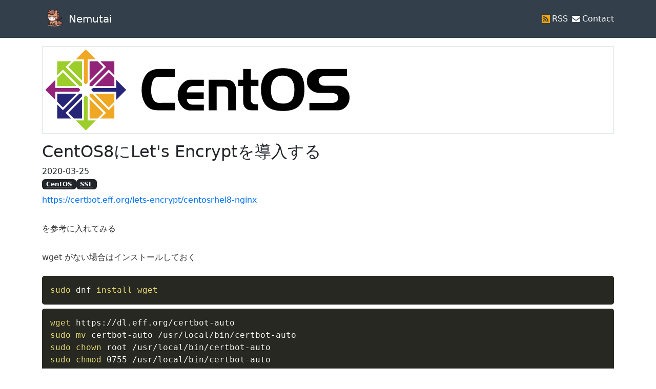

--- FILE ---
content_type: text/html; charset=utf-8
request_url: https://exiz.org/posts/centos8-lets-encrypt/
body_size: 5912
content:
<!DOCTYPE html><!--FeuyPz4rl54J9RXlGA_AZ--><html lang="ja"><head><meta charSet="utf-8"/><meta name="viewport" content="width=device-width, initial-scale=1"/><link rel="stylesheet" href="/_next/static/chunks/5bc9ad48e381b8ff.css" data-precedence="next"/><link rel="stylesheet" href="/_next/static/chunks/530617290d17471f.css" data-precedence="next"/><link rel="preload" as="script" fetchPriority="low" href="/_next/static/chunks/268983ca9e2831a7.js"/><script src="/_next/static/chunks/639f220b70985d6f.js" async=""></script><script src="/_next/static/chunks/5944084dd90310d5.js" async=""></script><script src="/_next/static/chunks/55825b216849be65.js" async=""></script><script src="/_next/static/chunks/turbopack-fa254019fa39174f.js" async=""></script><script src="/_next/static/chunks/8467cfb4cdff2aaf.js" async=""></script><script src="/_next/static/chunks/ff1a16fafef87110.js" async=""></script><script src="/_next/static/chunks/247eb132b7f7b574.js" async=""></script><script src="https://cdnjs.cloudflare.com/ajax/libs/bootstrap/5.3.3/js/bootstrap.min.js" integrity="sha512-ykZ1QQr0Jy/4ZkvKuqWn4iF3lqPZyij9iRv6sGqLRdTPkY69YX6+7wvVGmsdBbiIfN/8OdsI7HABjvEok6ZopQ==" crossorigin="anonymous" referrerPolicy="no-referrer" async=""></script><link rel="preload" href="https://www.googletagmanager.com/gtm.js?id=GTM-M3LLVR5H" as="script"/><link rel="alternate" type="application/rss+xml" title="RSS2.0" href="/feed.xml"/><title>CentOS8にLet&#x27;s Encryptを導入する | Nemutai</title><meta name="description" content="CentOS8にLet&#x27;s Encryptを導入する"/><meta property="og:title" content="CentOS8にLet&#x27;s Encryptを導入する"/><meta property="og:description" content="CentOS8にLet&#x27;s Encryptを導入する"/><meta property="og:url" content="https://exiz.org/posts/centos8-lets-encrypt/"/><meta property="og:site_name" content="CentOS8にLet&#x27;s Encryptを導入する | Nemutai"/><meta property="og:image" content="https://exiz.org//images/logo/centos.svg"/><meta property="og:image:width" content="1000"/><meta property="og:image:height" content="1000"/><meta property="og:image:alt" content="CentOS8にLet&#x27;s Encryptを導入する"/><meta property="og:type" content="article"/><meta name="twitter:card" content="summary_large_image"/><meta name="twitter:title" content="CentOS8にLet&#x27;s Encryptを導入する"/><meta name="twitter:description" content="CentOS8にLet&#x27;s Encryptを導入する"/><meta name="twitter:image" content="https://exiz.org//images/logo/centos.svg"/><meta name="twitter:image:width" content="1000"/><meta name="twitter:image:height" content="1000"/><meta name="twitter:image:alt" content="CentOS8にLet&#x27;s Encryptを導入する"/><link rel="icon" href="/icon.ico?icon.01185121.ico" sizes="48x48" type="image/x-icon"/><script src="/_next/static/chunks/a6dad97d9634a72d.js" noModule=""></script></head><body><div hidden=""><!--$--><!--/$--></div><div class="d-flex flex-column vh-100"><header class="border-b z-10 header text-slate-50"><nav class="navbar"><div class="container flex justify-between items-center"><a class="navbar-brand d-flex text-white" href="/"><picture class="align-self-center"><img src="/logo48x48.png" width="48" height="48" alt="Nemutai"/></picture><span class="ms-1 align-self-center">Nemutai</span></a><div class="d-flex"><a href="/feed.xml" class="d-flex me-2"><svg xmlns="http://www.w3.org/2000/svg" class="align-self-center" fill="orange" stroke="none" stroke-width="1" width="16" height="16" viewBox="0 0 24 24"><path d="M0 0v24h24v-24h-24zm6.168 20c-1.197 0-2.168-.969-2.168-2.165s.971-2.165 2.168-2.165 2.167.969 2.167 2.165-.97 2.165-2.167 2.165zm5.18 0c-.041-4.029-3.314-7.298-7.348-7.339v-3.207c5.814.041 10.518 4.739 10.56 10.546h-3.212zm5.441 0c-.021-7.063-5.736-12.761-12.789-12.792v-3.208c8.83.031 15.98 7.179 16 16h-3.211z"></path></svg><div class="align-self-center ps-1 text-white">RSS</div></a><a class="d-flex" href="/contact/"><svg width="16" height="16" data-prefix="fas" data-icon="envelope" class="svg-inline--fa fa-envelope align-self-center text-white fa-fw" role="img" viewBox="0 0 512 512" aria-hidden="true" style="width:16px;height:16px"><path fill="currentColor" d="M48 64c-26.5 0-48 21.5-48 48 0 15.1 7.1 29.3 19.2 38.4l208 156c17.1 12.8 40.5 12.8 57.6 0l208-156c12.1-9.1 19.2-23.3 19.2-38.4 0-26.5-21.5-48-48-48L48 64zM0 196L0 384c0 35.3 28.7 64 64 64l384 0c35.3 0 64-28.7 64-64l0-188-198.4 148.8c-34.1 25.6-81.1 25.6-115.2 0L0 196z"></path></svg><div class="align-self-center ps-1 text-white">Contact</div></a></div></div></nav></header><div class="my-3 mb-auto"><main class="container"><div class="max-w-none"><div class="flex border justify-center mb-3"><picture><img src="/images/logo/centos.svg" alt="CentOS8にLet&#x27;s Encryptを導入する" width="600" height="224" class="object-contain max-w-full h-auto" style="max-height:224px"/></picture></div><h1 class="h2">CentOS8にLet&#x27;s Encryptを導入する</h1><time>2020-03-25</time><div class="space-x-2"><span class="badge bg-dark"><a class="text-light" href="/tags/CentOS/">CentOS</a></span><span class="badge bg-dark"><a class="text-light" href="/tags/SSL/">SSL</a></span></div><div class="row" data-bs-spy="scroll" data-bs-target="#table-of-contents" data-bs-smooth-scroll="true"><article class="markdown-content col-md-12"><p><a href="https://certbot.eff.org/lets-encrypt/centosrhel8-nginx" rel="nofollow" target="_blank">https://certbot.eff.org/lets-encrypt/centosrhel8-nginx</a></p>
<p>を参考に入れてみる</p>
<p>wget がない場合はインストールしておく</p>
<pre class="language-bash"><code class="language-bash code-highlight"><span class="code-line"><span class="token function">sudo</span> dnf <span class="token function">install</span> <span class="token function">wget</span>
</span></code></pre>
<pre class="language-bash"><code class="language-bash code-highlight"><span class="code-line"><span class="token function">wget</span> https://dl.eff.org/certbot-auto
</span><span class="code-line"><span class="token function">sudo</span> <span class="token function">mv</span> certbot-auto /usr/local/bin/certbot-auto
</span><span class="code-line"><span class="token function">sudo</span> <span class="token function">chown</span> root /usr/local/bin/certbot-auto
</span><span class="code-line"><span class="token function">sudo</span> <span class="token function">chmod</span> 0755 /usr/local/bin/certbot-auto
</span></code></pre>
<p>下記コマンドを実行後、Enter を押して質問に答えながら進めていく</p>
<pre class="language-bash"><code class="language-bash code-highlight"><span class="code-line"><span class="token function">sudo</span> /usr/local/bin/certbot-auto <span class="token parameter variable">--nginx</span>
</span></code></pre>
<p>nginx の設定を手動で設定した場合は下記コマンドを実行し、同様に Enter を押して進めていく</p>
<pre class="language-bash"><code class="language-bash code-highlight"><span class="code-line"><span class="token function">sudo</span> /usr/local/bin/certbot-auto certonly <span class="token parameter variable">--nginx</span>
</span></code></pre>
<p>crontab に証明書の定期更新を登録</p>
<pre class="language-bash"><code class="language-bash code-highlight"><span class="code-line"><span class="token builtin class-name">echo</span> <span class="token string">&quot;0 0,12 * * * root python3 -c &#x27;import random; import time; time.sleep(random.random() * 3600)&#x27; &amp;&amp; /usr/local/bin/certbot-auto renew&quot;</span> <span class="token operator">|</span> <span class="token function">sudo</span> <span class="token function">tee</span> <span class="token parameter variable">-a</span> /etc/crontab <span class="token operator">&gt;</span> /dev/null
</span></code></pre>
<p>最後にポートをあけて http,https の接続をできるようにする</p>
<pre class="language-bash"><code class="language-bash code-highlight"><span class="code-line"><span class="token function">sudo</span> firewall-cmd --add-service<span class="token operator">=</span>https <span class="token parameter variable">--zone</span><span class="token operator">=</span>public <span class="token parameter variable">--permanent</span>
</span><span class="code-line"><span class="token function">sudo</span> firewall-cmd --add-service<span class="token operator">=</span>http  <span class="token parameter variable">--zone</span><span class="token operator">=</span>public <span class="token parameter variable">--permanent</span>
</span><span class="code-line"><span class="token function">sudo</span> firewall-cmd <span class="token parameter variable">--reload</span>
</span></code></pre>
<p>「/etc/letsencrypt/live/[ドメイン名]」に証明書ができているので確認しておく。</p></article></div></div><!--$--><!--/$--></main></div><footer class="mt-auto bg-gray-100"><div class="max-w-4xl w-full mx-auto h-24 flex items-center justify-center"><div>© Nemutai</div></div></footer></div><script src="/_next/static/chunks/268983ca9e2831a7.js" id="_R_" async=""></script><script>(self.__next_f=self.__next_f||[]).push([0])</script><script>self.__next_f.push([1,"1:\"$Sreact.fragment\"\n2:I[22016,[\"/_next/static/chunks/8467cfb4cdff2aaf.js\"],\"\"]\n4:I[39756,[\"/_next/static/chunks/ff1a16fafef87110.js\",\"/_next/static/chunks/247eb132b7f7b574.js\"],\"default\"]\n5:I[37457,[\"/_next/static/chunks/ff1a16fafef87110.js\",\"/_next/static/chunks/247eb132b7f7b574.js\"],\"default\"]\nc:I[68027,[],\"default\"]\n:HL[\"/_next/static/chunks/5bc9ad48e381b8ff.css\",\"style\"]\n:HL[\"/_next/static/chunks/530617290d17471f.css\",\"style\"]\n3:[\"$\",\"img\",null,{\"src\":\"/logo48x48.png\",\"width\":48,\"height\":48,\"alt\":\"Nemutai\"}]\n"])</script><script>self.__next_f.push([1,"0:{\"P\":null,\"b\":\"FeuyPz4rl54J9RXlGA-AZ\",\"c\":[\"\",\"posts\",\"centos8-lets-encrypt\",\"\"],\"q\":\"\",\"i\":false,\"f\":[[[\"\",{\"children\":[\"posts\",{\"children\":[[\"slug\",\"centos8-lets-encrypt\",\"d\"],{\"children\":[\"__PAGE__\",{}]}]}]},\"$undefined\",\"$undefined\",true],[[\"$\",\"$1\",\"c\",{\"children\":[[[\"$\",\"link\",\"0\",{\"rel\":\"stylesheet\",\"href\":\"/_next/static/chunks/5bc9ad48e381b8ff.css\",\"precedence\":\"next\",\"crossOrigin\":\"$undefined\",\"nonce\":\"$undefined\"}],[\"$\",\"link\",\"1\",{\"rel\":\"stylesheet\",\"href\":\"/_next/static/chunks/530617290d17471f.css\",\"precedence\":\"next\",\"crossOrigin\":\"$undefined\",\"nonce\":\"$undefined\"}],[\"$\",\"script\",\"script-0\",{\"src\":\"/_next/static/chunks/8467cfb4cdff2aaf.js\",\"async\":true,\"nonce\":\"$undefined\"}]],[\"$\",\"html\",null,{\"lang\":\"ja\",\"children\":[[\"$\",\"head\",null,{\"children\":[\"$\",\"link\",null,{\"rel\":\"alternate\",\"type\":\"application/rss+xml\",\"title\":\"RSS2.0\",\"href\":\"/feed.xml\"}]}],[\"$\",\"body\",null,{\"children\":[[\"$\",\"div\",null,{\"className\":\"d-flex flex-column vh-100\",\"children\":[[\"$\",\"header\",null,{\"className\":\"border-b z-10 header text-slate-50\",\"children\":[\"$\",\"nav\",null,{\"className\":\"navbar\",\"children\":[\"$\",\"div\",null,{\"className\":\"container flex justify-between items-center\",\"children\":[[\"$\",\"$L2\",null,{\"href\":\"/\",\"className\":\"navbar-brand d-flex text-white\",\"children\":[[\"$\",\"picture\",null,{\"className\":\"align-self-center\",\"children\":\"$3\"}],[\"$\",\"span\",null,{\"className\":\"ms-1 align-self-center\",\"children\":\"Nemutai\"}]]}],[\"$\",\"div\",null,{\"className\":\"d-flex\",\"children\":[[\"$\",\"a\",null,{\"href\":\"/feed.xml\",\"className\":\"d-flex me-2\",\"children\":[[\"$\",\"svg\",null,{\"xmlns\":\"http://www.w3.org/2000/svg\",\"className\":\"align-self-center\",\"fill\":\"orange\",\"stroke\":\"none\",\"strokeWidth\":1,\"width\":\"16\",\"height\":\"16\",\"viewBox\":\"0 0 24 24\",\"children\":[\"$\",\"path\",null,{\"d\":\"M0 0v24h24v-24h-24zm6.168 20c-1.197 0-2.168-.969-2.168-2.165s.971-2.165 2.168-2.165 2.167.969 2.167 2.165-.97 2.165-2.167 2.165zm5.18 0c-.041-4.029-3.314-7.298-7.348-7.339v-3.207c5.814.041 10.518 4.739 10.56 10.546h-3.212zm5.441 0c-.021-7.063-5.736-12.761-12.789-12.792v-3.208c8.83.031 15.98 7.179 16 16h-3.211z\"}]}],[\"$\",\"div\",null,{\"className\":\"align-self-center ps-1 text-white\",\"children\":\"RSS\"}]]}],[\"$\",\"$L2\",null,{\"href\":\"/contact\",\"className\":\"d-flex\",\"children\":[[\"$\",\"svg\",null,{\"ref\":\"$undefined\",\"width\":16,\"height\":16,\"data-prefix\":\"fas\",\"data-icon\":\"envelope\",\"className\":\"svg-inline--fa fa-envelope align-self-center text-white fa-fw\",\"role\":\"img\",\"viewBox\":\"0 0 512 512\",\"aria-hidden\":\"true\",\"style\":{\"width\":\"16px\",\"height\":\"16px\"},\"children\":[\"$\",\"path\",null,{\"fill\":\"currentColor\",\"d\":\"M48 64c-26.5 0-48 21.5-48 48 0 15.1 7.1 29.3 19.2 38.4l208 156c17.1 12.8 40.5 12.8 57.6 0l208-156c12.1-9.1 19.2-23.3 19.2-38.4 0-26.5-21.5-48-48-48L48 64zM0 196L0 384c0 35.3 28.7 64 64 64l384 0c35.3 0 64-28.7 64-64l0-188-198.4 148.8c-34.1 25.6-81.1 25.6-115.2 0L0 196z\"}]}],[\"$\",\"div\",null,{\"className\":\"align-self-center ps-1 text-white\",\"children\":\"Contact\"}]]}]]}]]}]}]}],[\"$\",\"div\",null,{\"className\":\"my-3 mb-auto\",\"children\":[\"$\",\"main\",null,{\"className\":\"container\",\"children\":[\"$\",\"$L4\",null,{\"parallelRouterKey\":\"children\",\"error\":\"$undefined\",\"errorStyles\":\"$undefined\",\"errorScripts\":\"$undefined\",\"template\":[\"$\",\"$L5\",null,{}],\"templateStyles\":\"$undefined\",\"templateScripts\":\"$undefined\",\"notFound\":[[[\"$\",\"title\",null,{\"children\":\"404: This page could not be found.\"}],[\"$\",\"div\",null,{\"style\":{\"fontFamily\":\"system-ui,\\\"Segoe UI\\\",Roboto,Helvetica,Arial,sans-serif,\\\"Apple Color Emoji\\\",\\\"Segoe UI Emoji\\\"\",\"height\":\"100vh\",\"textAlign\":\"center\",\"display\":\"flex\",\"flexDirection\":\"column\",\"alignItems\":\"center\",\"justifyContent\":\"center\"},\"children\":[\"$\",\"div\",null,{\"children\":[[\"$\",\"style\",null,{\"dangerouslySetInnerHTML\":{\"__html\":\"body{color:#000;background:#fff;margin:0}.next-error-h1{border-right:1px solid rgba(0,0,0,.3)}@media (prefers-color-scheme:dark){body{color:#fff;background:#000}.next-error-h1{border-right:1px solid rgba(255,255,255,.3)}}\"}}],[\"$\",\"h1\",null,{\"className\":\"next-error-h1\",\"style\":{\"display\":\"inline-block\",\"margin\":\"0 20px 0 0\",\"padding\":\"0 23px 0 0\",\"fontSize\":24,\"fontWeight\":500,\"verticalAlign\":\"top\",\"lineHeight\":\"49px\"},\"children\":404}],[\"$\",\"div\",null,{\"style\":{\"display\":\"inline-block\"},\"children\":[\"$\",\"h2\",null,{\"style\":{\"fontSize\":14,\"fontWeight\":400,\"lineHeight\":\"49px\",\"margin\":0},\"children\":\"This page could not be found.\"}]}]]}]}]],[]],\"forbidden\":\"$undefined\",\"unauthorized\":\"$undefined\"}]}]}],[\"$\",\"footer\",null,{\"className\":\"mt-auto bg-gray-100\",\"children\":[\"$\",\"div\",null,{\"className\":\"max-w-4xl w-full mx-auto h-24 flex items-center justify-center\",\"children\":\"$L6\"}]}]]}],\"$L7\"]}]]}]]}],{\"children\":[\"$L8\",{\"children\":[\"$L9\",{\"children\":[\"$La\",{},null,false,false]},null,false,false]},null,false,false]},null,false,false],\"$Lb\",false]],\"m\":\"$undefined\",\"G\":[\"$c\",[]],\"S\":true}\n"])</script><script>self.__next_f.push([1,"d:I[19598,[\"/_next/static/chunks/8467cfb4cdff2aaf.js\"],\"GoogleTagManager\"]\nf:I[97367,[\"/_next/static/chunks/ff1a16fafef87110.js\",\"/_next/static/chunks/247eb132b7f7b574.js\"],\"OutletBoundary\"]\n10:\"$Sreact.suspense\"\n12:I[97367,[\"/_next/static/chunks/ff1a16fafef87110.js\",\"/_next/static/chunks/247eb132b7f7b574.js\"],\"ViewportBoundary\"]\n14:I[97367,[\"/_next/static/chunks/ff1a16fafef87110.js\",\"/_next/static/chunks/247eb132b7f7b574.js\"],\"MetadataBoundary\"]\n6:[\"$\",\"div\",null,{\"children\":\"© Nemutai\"}]\n7:[\"$\",\"$Ld\",null,{\"gtmId\":\"GTM-M3LLVR5H\"}]\n8:[\"$\",\"$1\",\"c\",{\"children\":[null,[\"$\",\"$L4\",null,{\"parallelRouterKey\":\"children\",\"error\":\"$undefined\",\"errorStyles\":\"$undefined\",\"errorScripts\":\"$undefined\",\"template\":[\"$\",\"$L5\",null,{}],\"templateStyles\":\"$undefined\",\"templateScripts\":\"$undefined\",\"notFound\":\"$undefined\",\"forbidden\":\"$undefined\",\"unauthorized\":\"$undefined\"}]]}]\n9:[\"$\",\"$1\",\"c\",{\"children\":[null,[\"$\",\"$L4\",null,{\"parallelRouterKey\":\"children\",\"error\":\"$undefined\",\"errorStyles\":\"$undefined\",\"errorScripts\":\"$undefined\",\"template\":[\"$\",\"$L5\",null,{}],\"templateStyles\":\"$undefined\",\"templateScripts\":\"$undefined\",\"notFound\":\"$undefined\",\"forbidden\":\"$undefined\",\"unauthorized\":\"$undefined\"}]]}]\na:[\"$\",\"$1\",\"c\",{\"children\":[\"$Le\",null,[\"$\",\"$Lf\",null,{\"children\":[\"$\",\"$10\",null,{\"name\":\"Next.MetadataOutlet\",\"children\":\"$@11\"}]}]]}]\nb:[\"$\",\"$1\",\"h\",{\"children\":[null,[\"$\",\"$L12\",null,{\"children\":\"$@13\"}],[\"$\",\"div\",null,{\"hidden\":true,\"children\":[\"$\",\"$L14\",null,{\"children\":[\"$\",\"$10\",null,{\"name\":\"Next.Metadata\",\"children\":\"$@15\"}]}]}],null]}]\n"])</script><script>self.__next_f.push([1,"16:[\"$\",\"img\",null,{\"src\":\"/images/logo/centos.svg\",\"alt\":\"CentOS8にLet's Encryptを導入する\",\"width\":600,\"height\":224,\"className\":\"object-contain max-w-full h-auto\",\"style\":{\"maxHeight\":\"224px\"}}]\n"])</script><script>self.__next_f.push([1,"e:[[\"$\",\"div\",null,{\"className\":\"max-w-none\",\"children\":[[\"$\",\"div\",null,{\"className\":\"flex border justify-center mb-3\",\"children\":[\"$\",\"picture\",null,{\"children\":\"$16\"}]}],[\"$\",\"h1\",null,{\"className\":\"h2\",\"children\":\"CentOS8にLet's Encryptを導入する\"}],[\"$\",\"time\",null,{\"children\":\"2020-03-25\"}],[\"$\",\"div\",null,{\"className\":\"space-x-2\",\"children\":[[\"$\",\"span\",\"CentOS\",{\"className\":\"badge bg-dark\",\"children\":[\"$\",\"$L2\",null,{\"href\":\"/tags/CentOS\",\"className\":\"text-light\",\"children\":\"CentOS\"}]}],[\"$\",\"span\",\"SSL\",{\"className\":\"badge bg-dark\",\"children\":[\"$\",\"$L2\",null,{\"href\":\"/tags/SSL\",\"className\":\"text-light\",\"children\":\"SSL\"}]}]]}],[\"$\",\"div\",null,{\"className\":\"row\",\"data-bs-spy\":\"scroll\",\"data-bs-target\":\"#table-of-contents\",\"data-bs-smooth-scroll\":\"true\",\"children\":[[\"$\",\"article\",null,{\"className\":\"markdown-content col-md-12\",\"children\":[[\"$\",\"p\",\"p-0\",{\"children\":[\"$\",\"a\",\"a-0\",{\"href\":\"https://certbot.eff.org/lets-encrypt/centosrhel8-nginx\",\"rel\":\"nofollow\",\"target\":\"_blank\",\"children\":\"https://certbot.eff.org/lets-encrypt/centosrhel8-nginx\"}]}],\"\\n\",[\"$\",\"p\",\"p-1\",{\"children\":\"を参考に入れてみる\"}],\"\\n\",[\"$\",\"p\",\"p-2\",{\"children\":\"wget がない場合はインストールしておく\"}],\"\\n\",[\"$\",\"pre\",\"pre-0\",{\"className\":\"language-bash\",\"children\":[\"$\",\"code\",\"code-0\",{\"className\":\"language-bash code-highlight\",\"children\":[\"$\",\"span\",\"span-0\",{\"className\":\"code-line\",\"children\":[[\"$\",\"span\",\"span-0\",{\"className\":\"token function\",\"children\":\"sudo\"}],\" dnf \",[\"$\",\"span\",\"span-1\",{\"className\":\"token function\",\"children\":\"install\"}],\" \",[\"$\",\"span\",\"span-2\",{\"className\":\"token function\",\"children\":\"wget\"}],\"\\n\"]}]}]}],\"\\n\",[\"$\",\"pre\",\"pre-1\",{\"className\":\"language-bash\",\"children\":[\"$\",\"code\",\"code-0\",{\"className\":\"language-bash code-highlight\",\"children\":[[\"$\",\"span\",\"span-0\",{\"className\":\"code-line\",\"children\":[[\"$\",\"span\",\"span-0\",{\"className\":\"token function\",\"children\":\"wget\"}],\" https://dl.eff.org/certbot-auto\\n\"]}],[\"$\",\"span\",\"span-1\",{\"className\":\"code-line\",\"children\":[\"\",[\"$\",\"span\",\"span-0\",{\"className\":\"token function\",\"children\":\"sudo\"}],\" \",[\"$\",\"span\",\"span-1\",{\"className\":\"token function\",\"children\":\"mv\"}],\" certbot-auto /usr/local/bin/certbot-auto\\n\"]}],[\"$\",\"span\",\"span-2\",{\"className\":\"code-line\",\"children\":[\"\",[\"$\",\"span\",\"span-0\",{\"className\":\"token function\",\"children\":\"sudo\"}],\" \",[\"$\",\"span\",\"span-1\",{\"className\":\"token function\",\"children\":\"chown\"}],\" root /usr/local/bin/certbot-auto\\n\"]}],[\"$\",\"span\",\"span-3\",{\"className\":\"code-line\",\"children\":[\"\",[\"$\",\"span\",\"span-0\",{\"className\":\"token function\",\"children\":\"sudo\"}],\" \",[\"$\",\"span\",\"span-1\",{\"className\":\"token function\",\"children\":\"chmod\"}],\" 0755 /usr/local/bin/certbot-auto\\n\"]}]]}]}],\"\\n\",[\"$\",\"p\",\"p-3\",{\"children\":\"下記コマンドを実行後、Enter を押して質問に答えながら進めていく\"}],\"\\n\",[\"$\",\"pre\",\"pre-2\",{\"className\":\"language-bash\",\"children\":[\"$\",\"code\",\"code-0\",{\"className\":\"language-bash code-highlight\",\"children\":[\"$\",\"span\",\"span-0\",{\"className\":\"code-line\",\"children\":[[\"$\",\"span\",\"span-0\",{\"className\":\"token function\",\"children\":\"sudo\"}],\" /usr/local/bin/certbot-auto \",[\"$\",\"span\",\"span-1\",{\"className\":\"token parameter variable\",\"children\":\"--nginx\"}],\"\\n\"]}]}]}],\"\\n\",[\"$\",\"p\",\"p-4\",{\"children\":\"nginx の設定を手動で設定した場合は下記コマンドを実行し、同様に Enter を押して進めていく\"}],\"\\n\",[\"$\",\"pre\",\"pre-3\",{\"className\":\"language-bash\",\"children\":[\"$\",\"code\",\"code-0\",{\"className\":\"language-bash code-highlight\",\"children\":[\"$\",\"span\",\"span-0\",{\"className\":\"code-line\",\"children\":[[\"$\",\"span\",\"span-0\",{\"className\":\"token function\",\"children\":\"sudo\"}],\" /usr/local/bin/certbot-auto certonly \",[\"$\",\"span\",\"span-1\",{\"className\":\"token parameter variable\",\"children\":\"--nginx\"}],\"\\n\"]}]}]}],\"\\n\",[\"$\",\"p\",\"p-5\",{\"children\":\"crontab に証明書の定期更新を登録\"}],\"\\n\",[\"$\",\"pre\",\"pre-4\",{\"className\":\"language-bash\",\"children\":[\"$\",\"code\",\"code-0\",{\"className\":\"language-bash code-highlight\",\"children\":[\"$\",\"span\",\"span-0\",{\"className\":\"code-line\",\"children\":[[\"$\",\"span\",\"span-0\",{\"className\":\"token builtin class-name\",\"children\":\"echo\"}],\" \",[\"$\",\"span\",\"span-1\",{\"className\":\"token string\",\"children\":\"\\\"0 0,12 * * * root python3 -c 'import random; import time; time.sleep(random.random() * 3600)' \u0026\u0026 /usr/local/bin/certbot-auto renew\\\"\"}],\" \",[\"$\",\"span\",\"span-2\",{\"className\":\"token operator\",\"children\":\"|\"}],\" \",[\"$\",\"span\",\"span-3\",{\"className\":\"token function\",\"children\":\"sudo\"}],\" \",[\"$\",\"span\",\"span-4\",{\"className\":\"token function\",\"children\":\"tee\"}],\" \",[\"$\",\"span\",\"span-5\",{\"className\":\"token parameter variable\",\"children\":\"-a\"}],\" /etc/crontab \",\"$L17\",\" /dev/null\\n\"]}]}]}],\"\\n\",\"$L18\",\"\\n\",\"$L19\",\"\\n\",\"$L1a\"]}],false]}]]}],\"$L1b\"]\n"])</script><script>self.__next_f.push([1,"17:[\"$\",\"span\",\"span-6\",{\"className\":\"token operator\",\"children\":\"\u003e\"}]\n18:[\"$\",\"p\",\"p-6\",{\"children\":\"最後にポートをあけて http,https の接続をできるようにする\"}]\n"])</script><script>self.__next_f.push([1,"19:[\"$\",\"pre\",\"pre-5\",{\"className\":\"language-bash\",\"children\":[\"$\",\"code\",\"code-0\",{\"className\":\"language-bash code-highlight\",\"children\":[[\"$\",\"span\",\"span-0\",{\"className\":\"code-line\",\"children\":[[\"$\",\"span\",\"span-0\",{\"className\":\"token function\",\"children\":\"sudo\"}],\" firewall-cmd --add-service\",[\"$\",\"span\",\"span-1\",{\"className\":\"token operator\",\"children\":\"=\"}],\"https \",[\"$\",\"span\",\"span-2\",{\"className\":\"token parameter variable\",\"children\":\"--zone\"}],[\"$\",\"span\",\"span-3\",{\"className\":\"token operator\",\"children\":\"=\"}],\"public \",[\"$\",\"span\",\"span-4\",{\"className\":\"token parameter variable\",\"children\":\"--permanent\"}],\"\\n\"]}],[\"$\",\"span\",\"span-1\",{\"className\":\"code-line\",\"children\":[\"\",[\"$\",\"span\",\"span-0\",{\"className\":\"token function\",\"children\":\"sudo\"}],\" firewall-cmd --add-service\",[\"$\",\"span\",\"span-1\",{\"className\":\"token operator\",\"children\":\"=\"}],\"http  \",[\"$\",\"span\",\"span-2\",{\"className\":\"token parameter variable\",\"children\":\"--zone\"}],[\"$\",\"span\",\"span-3\",{\"className\":\"token operator\",\"children\":\"=\"}],\"public \",[\"$\",\"span\",\"span-4\",{\"className\":\"token parameter variable\",\"children\":\"--permanent\"}],\"\\n\"]}],[\"$\",\"span\",\"span-2\",{\"className\":\"code-line\",\"children\":[\"\",[\"$\",\"span\",\"span-0\",{\"className\":\"token function\",\"children\":\"sudo\"}],\" firewall-cmd \",[\"$\",\"span\",\"span-1\",{\"className\":\"token parameter variable\",\"children\":\"--reload\"}],\"\\n\"]}]]}]}]\n"])</script><script>self.__next_f.push([1,"1a:[\"$\",\"p\",\"p-7\",{\"children\":\"「/etc/letsencrypt/live/[ドメイン名]」に証明書ができているので確認しておく。\"}]\n1b:[\"$\",\"script\",null,{\"src\":\"https://cdnjs.cloudflare.com/ajax/libs/bootstrap/5.3.3/js/bootstrap.min.js\",\"integrity\":\"sha512-ykZ1QQr0Jy/4ZkvKuqWn4iF3lqPZyij9iRv6sGqLRdTPkY69YX6+7wvVGmsdBbiIfN/8OdsI7HABjvEok6ZopQ==\",\"crossOrigin\":\"anonymous\",\"referrerPolicy\":\"no-referrer\",\"async\":true}]\n"])</script><script>self.__next_f.push([1,"13:[[\"$\",\"meta\",\"0\",{\"charSet\":\"utf-8\"}],[\"$\",\"meta\",\"1\",{\"name\":\"viewport\",\"content\":\"width=device-width, initial-scale=1\"}]]\n"])</script><script>self.__next_f.push([1,"1c:I[27201,[\"/_next/static/chunks/ff1a16fafef87110.js\",\"/_next/static/chunks/247eb132b7f7b574.js\"],\"IconMark\"]\n"])</script><script>self.__next_f.push([1,"15:[[\"$\",\"title\",\"0\",{\"children\":\"CentOS8にLet's Encryptを導入する | Nemutai\"}],[\"$\",\"meta\",\"1\",{\"name\":\"description\",\"content\":\"CentOS8にLet's Encryptを導入する\"}],[\"$\",\"meta\",\"2\",{\"property\":\"og:title\",\"content\":\"CentOS8にLet's Encryptを導入する\"}],[\"$\",\"meta\",\"3\",{\"property\":\"og:description\",\"content\":\"CentOS8にLet's Encryptを導入する\"}],[\"$\",\"meta\",\"4\",{\"property\":\"og:url\",\"content\":\"https://exiz.org/posts/centos8-lets-encrypt/\"}],[\"$\",\"meta\",\"5\",{\"property\":\"og:site_name\",\"content\":\"CentOS8にLet's Encryptを導入する | Nemutai\"}],[\"$\",\"meta\",\"6\",{\"property\":\"og:image\",\"content\":\"https://exiz.org//images/logo/centos.svg\"}],[\"$\",\"meta\",\"7\",{\"property\":\"og:image:width\",\"content\":\"1000\"}],[\"$\",\"meta\",\"8\",{\"property\":\"og:image:height\",\"content\":\"1000\"}],[\"$\",\"meta\",\"9\",{\"property\":\"og:image:alt\",\"content\":\"CentOS8にLet's Encryptを導入する\"}],[\"$\",\"meta\",\"10\",{\"property\":\"og:type\",\"content\":\"article\"}],[\"$\",\"meta\",\"11\",{\"name\":\"twitter:card\",\"content\":\"summary_large_image\"}],[\"$\",\"meta\",\"12\",{\"name\":\"twitter:title\",\"content\":\"CentOS8にLet's Encryptを導入する\"}],[\"$\",\"meta\",\"13\",{\"name\":\"twitter:description\",\"content\":\"CentOS8にLet's Encryptを導入する\"}],[\"$\",\"meta\",\"14\",{\"name\":\"twitter:image\",\"content\":\"https://exiz.org//images/logo/centos.svg\"}],[\"$\",\"meta\",\"15\",{\"name\":\"twitter:image:width\",\"content\":\"1000\"}],[\"$\",\"meta\",\"16\",{\"name\":\"twitter:image:height\",\"content\":\"1000\"}],[\"$\",\"meta\",\"17\",{\"name\":\"twitter:image:alt\",\"content\":\"CentOS8にLet's Encryptを導入する\"}],[\"$\",\"link\",\"18\",{\"rel\":\"icon\",\"href\":\"/icon.ico?icon.01185121.ico\",\"sizes\":\"48x48\",\"type\":\"image/x-icon\"}],[\"$\",\"$L1c\",\"19\",{}]]\n"])</script><script>self.__next_f.push([1,"11:null\n"])</script><script defer src="https://static.cloudflareinsights.com/beacon.min.js/vcd15cbe7772f49c399c6a5babf22c1241717689176015" integrity="sha512-ZpsOmlRQV6y907TI0dKBHq9Md29nnaEIPlkf84rnaERnq6zvWvPUqr2ft8M1aS28oN72PdrCzSjY4U6VaAw1EQ==" data-cf-beacon='{"version":"2024.11.0","token":"90dbdee318624c0e8f308b92ac4829d5","r":1,"server_timing":{"name":{"cfCacheStatus":true,"cfEdge":true,"cfExtPri":true,"cfL4":true,"cfOrigin":true,"cfSpeedBrain":true},"location_startswith":null}}' crossorigin="anonymous"></script>
</body></html>

--- FILE ---
content_type: image/svg+xml
request_url: https://exiz.org/images/logo/centos.svg
body_size: 1471
content:
<svg width="2500" height="703" viewBox="0 0 512 144" xmlns="http://www.w3.org/2000/svg" preserveAspectRatio="xMidYMid"><path d="M511.22 84.546c0 6.023-1.907 11.097-5.722 15.222-3.816 4.125-8.663 6.187-14.543 6.187l-46.443-.098V93.483h38.28c2.565 0 4.723-.622 6.473-1.866 2.002-1.44 3.004-3.404 3.004-5.892 0-5.827-3.942-8.74-11.822-8.74h-19.329c-5.566 0-10.445-1.8-14.636-5.402-4.19-3.6-6.286-8.184-6.286-13.749 0-6.154 2.033-11.13 6.098-14.927 4.128-3.862 9.54-5.794 16.233-5.794h44.378v11.784H467.78c-1.751 0-3.534.786-5.347 2.358-1.752 1.505-2.628 3.305-2.628 5.4 0 2.358.844 4.355 2.533 5.992 1.752 1.57 3.847 2.356 6.287 2.356h21.298c6.63 0 11.822 1.8 15.575 5.401 3.815 3.536 5.723 8.25 5.723 14.142zM419.42 70.994c0-6.743-1.533-12.112-4.598-16.106-3.44-4.452-8.538-6.678-15.293-6.678-6.63 0-11.635 2.39-15.012 7.169-2.815 3.994-4.222 9.199-4.222 15.615 0 7.398 1.126 12.865 3.378 16.4 3.128 4.91 8.913 7.366 17.357 7.366 7.13 0 12.134-2.39 15.011-7.17 2.252-3.73 3.379-9.263 3.379-16.596zm16.7.393c0 13.355-3.534 22.915-10.602 28.676-5.755 4.648-14.136 6.973-25.145 6.973-12.197 0-21.204-2.685-27.021-8.053-6.38-5.893-9.57-15.353-9.57-28.382 0-10.671 2.846-18.986 8.538-24.944 6.192-6.482 15.45-9.722 27.772-9.722 13.573 0 23.142 3.11 28.71 9.329 4.879 5.5 7.318 14.207 7.318 26.123zm-76.564-5.794h-12.667V88.67c0 2.095.688 3.83 2.064 5.205 1.564 1.375 3.628 2.062 6.192 2.062h3.848v9.92h-12.104c-3.627 0-6.724-1.376-9.288-4.126-1.501-1.636-2.472-3.437-2.909-5.401-.438-1.964-.656-4.289-.656-6.973V65.593h-8.257V54.987h8.257V37.113h12.853v17.874h12.667v10.606zm-37.457 40.264h-13.042V72.37c0-.852-.187-1.604-.563-2.259-.375-.72-.907-1.407-1.594-2.062-1.251-1.113-2.69-1.67-4.316-1.67h-12.76v39.48H276.78V54.986h24.958c4.44 0 7.662.261 9.663.785 3.128.786 5.63 2.521 7.506 5.205 2.127 3.143 3.19 6.58 3.19 10.312v34.568zm-53.503.295h-22.893c-5.567 0-10.415-2.488-14.542-7.464-4.067-5.04-6.1-10.836-6.1-17.383 0-7.136 2.221-13.29 6.662-18.462 4.504-5.238 9.508-7.856 15.012-7.856h21.768v10.507H252.55c-2.001 0-3.722.197-5.16.59-1.376.327-2.658 1.015-3.847 2.062-2.19 1.964-3.283 4.616-3.283 7.954h28.147v10.607h-28.053c0 1.572.155 2.913.469 4.026.375 1.048 1.094 2.128 2.157 3.241a8.422 8.422 0 0 0 3.753 2.16c1.501.328 3.316.491 5.441.491h16.42v9.527zm-48.284-.295h-28.992a30.64 30.64 0 0 1-8.726-1.276c-5.566-1.768-9.976-5.828-13.229-12.178-2.939-5.761-4.41-12.472-4.41-20.132 0-7.399 1.314-13.946 3.941-19.642 2.878-6.285 6.975-10.573 12.291-12.865 4.13-1.767 8.35-2.65 12.666-2.65h26.271v13.159H192.82c-4.44 0-7.662 2.52-9.664 7.561-1.563 3.928-2.345 9.068-2.345 15.419 0 5.368 1 9.919 3.002 13.65 2.314 4.387 5.567 6.58 9.758 6.58l26.74-.098v12.472z"/><path d="M60.672 66.736l5.19 5.162-5.19 5.16h-36.54v17.197L1.848 71.898l22.284-21.982v16.82h36.54z" fill="#932279"/><path d="M77.217 60.672l-5.16 5.19-5.162-5.19v-36.54H49.698L72.056 1.848l21.981 22.284h-16.82v36.54z" fill="#EFA724"/><path d="M83.282 77.217l-5.192-5.16 5.192-5.162h36.539V49.698l22.284 22.358-22.284 21.981v-16.82H83.282z" fill="#262577"/><path d="M66.736 83.282l5.16-5.192 5.162 5.192v36.54h17.197l-22.358 22.283-21.98-22.283h16.819v-36.54zM22.822 22.822H67.22v44.399H22.822V22.822z" fill="#9CCD2A"/><path d="M21.237 21.237h47.569v47.569h-47.57v-47.57zm3.17 44.398h41.227V24.408H24.407v41.227z" fill="#FFF"/><path d="M76.733 22.822h44.397v44.399H76.733V22.822z" fill="#932279"/><path d="M75.148 21.237h47.57v47.569h-47.57v-47.57zm3.171 44.398h41.227V24.408H78.319v41.227z" fill="#FFF"/><path d="M76.733 76.733h44.397v44.398H76.733V76.733z" fill="#EFA724"/><path d="M75.148 75.148h47.57v47.57h-47.57v-47.57zm3.171 44.398h41.227V78.319H78.319v41.227z" fill="#FFF"/><path d="M22.822 76.733H67.22v44.398H22.822V76.733z" fill="#262577"/><path d="M21.237 75.148h47.569v47.57h-47.57v-47.57zm3.17 44.398h41.227V78.319H24.407v41.227z" fill="#FFF"/><path d="M33.856 105.614L.219 71.976 33.855 38.34l33.637 33.636-33.636 33.638zM4.704 71.976l29.152 29.152 29.15-29.152-29.151-29.15-29.151 29.15zM71.976 67.492L38.34 33.856 71.976.219l33.637 33.637-33.637 33.636zm-29.15-33.636l29.15 29.15 29.152-29.15L71.976 4.704l-29.15 29.152zM110.098 105.614L76.462 71.976l33.636-33.636 33.636 33.636-33.636 33.638zM80.946 71.976l29.152 29.152 29.151-29.152-29.151-29.15-29.152 29.15zM71.976 143.734L38.34 110.098l33.636-33.636 33.637 33.636-33.637 33.636zm-29.15-33.636l29.15 29.151 29.152-29.151-29.152-29.151-29.15 29.151z" fill="#FFF"/></svg>